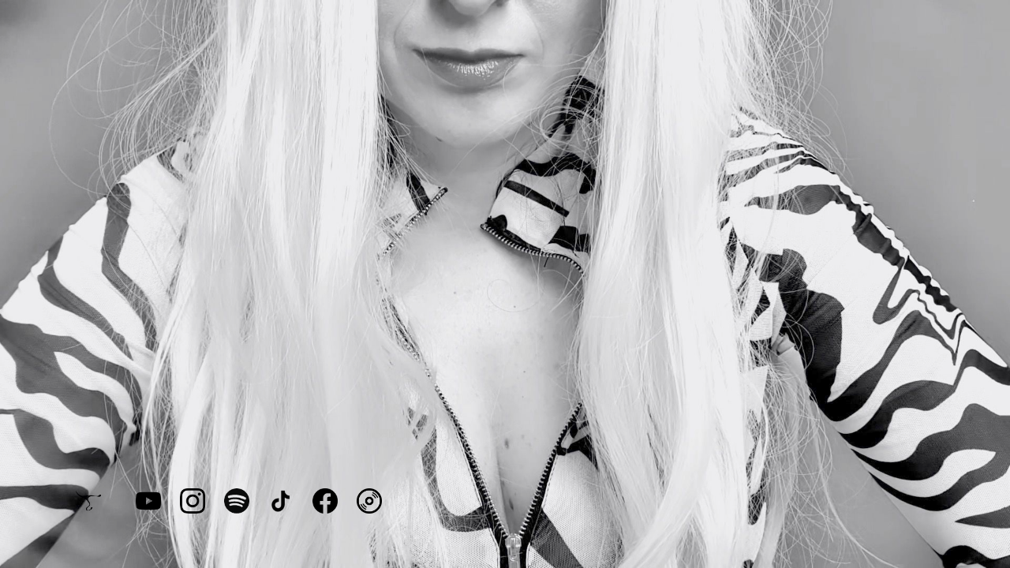

--- FILE ---
content_type: text/html
request_url: http://xn--timeagghova-wfb.com/rnb.html
body_size: 1653
content:
<!doctype html>
<html lang="en-US">
<head>
	<meta charset="utf-8">
	<meta name="description" content="Badass bitch - singer, RnB, Rhythm and Blues, songwriter and artist">
	<meta name="viewport" content="width=device-width, initial-scale=1, maximum-scale=1">
	<meta name="mobile-web-app-capable" content="yes">
	<link href="style.css" rel="stylesheet" type="text/css">
	<title>Badass bitch</title>
</head>
<body>
	<div class="rnb_background">
		<div class="footer">
			<div class="icon-bar" style="margin-right:700px">
				<a href="index.html" style="margin-right:20px"><img src="i/icon_main_black.png" alt="balladesque" title="balladesque" class="icon"></a>
				<a href="https://www.youtube.com/c/TimeaG%C3%B6ghova" target="_blank"><img src="i/icon_youtube_black.png" alt="YouTube" title="YouTube" class="icon"></a>
				<a href="https://www.instagram.com/timeagoeghova/" target="_blank"><img src="i/icon_instagram_black.png" alt="Instagram" title="Instagram" class="icon"></a>
				<a href="https://open.spotify.com/artist/7MbAPWls2WMFr1WA7c7re9" target="_blank"><img src="i/icon_spotify_black.png" alt="Spotify" title="Spotify" class="icon"></a>
				<a href="https://www.tiktok.com/@timeagoeghova" target="_blank"><img src="i/icon_tt_black.png" alt="Tiktok" title="Tiktok" class="icon"></a>
				<a href="https://www.facebook.com/timea.goeghova" target="_blank"><img src="i/icon_facebook_black.png" alt="Facebook" title="Facebook" class="icon"></a>
				<a href="projects.html"><img src="i/icon_projects_black.png" alt="Projects" title="Projects" class="icon"></a>
			</div>
			<div class="contact">
				<br />
			</div>
		</div>
	</div>
</body>
</html>


--- FILE ---
content_type: text/css
request_url: http://xn--timeagghova-wfb.com/style.css
body_size: 1906
content:
a:link {
	text-decoration: underline;
	color: #FFFFFF;
}

a:visited {
	text-decoration: underline;
	color: #FFFFFF;
}
	
a:hover {
	text-decoration: none;
}

body {
	padding: 0;
	margin: 0;
	background-color: #000000;
}

.main_background {
	position: absolute;
	top: 0px;
	right: 0px;
	width: 100%;
	height: 100vh;
	background-image: url(i/background_main.jpg);
	background-position: center;
	background-size: cover;
	display: block;
}

.rnb_background {
	position: absolute;
	top: 0px;
	right: 0px;
	width: 100%;
	height: 100vh;
	background-image: url(i/background_rnb.jpg);
	background-position: center;
	background-size: cover;
	display: block;
}

.projects_background {
	position: absolute;
	top: 0px;
	right: 0px;
	width: 100%;
	height: 100vh;
	display: block;
}

.projects {
	text-align: center;
	width: 100%;
	margin: 0px auto;
}

.project-row {
	display: flex;
	flex-wrap: wrap;
	padding: 0 10px;
}

.project-column {
	flex: 23%;
	max-width: 23%;
	padding: 0 10px;
}

.project-column img {
    margin-top: 20px;
	vertical-align: middle;
	width: 100%;
}

@media screen and (max-width: 1300px) {
	.project-column {
		flex: 48%;
		max-width: 48%;
	}
}

@media screen and (max-width: 900px) {
	.project-column {
		flex: 100%;
		max-width: 100%;
	}
}

.content {
	margin-top: 50px;
	color: #FFFFFF;
	font-family: arial, helvetica;
	text-align: center;
	font-size: 12pt;
}

.icon {
    margin: 10px;
    margin-top: 20px;
    width: 32px;
    height: 32px;
}

.footer {
	position: fixed;
	bottom: 0;
    text-align: center;
    margin: 0px auto;
	margin-top: 20px;
	margin-bottom: 40px;
	width: 100%;
}

.icon-bar {

}

.contact {
	color: #FFFFFF;
	font-family: arial, helvetica;
	text-align: center;
	font-size: 10pt;
}

.contact-photo {
	width: 300px;
    height: auto;
}
